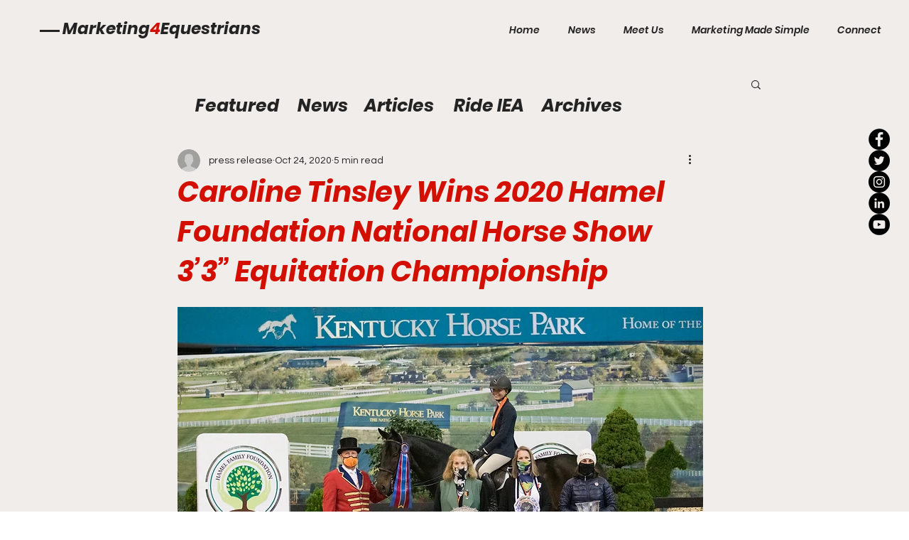

--- FILE ---
content_type: text/html; charset=utf-8
request_url: https://www.google.com/recaptcha/api2/aframe
body_size: 267
content:
<!DOCTYPE HTML><html><head><meta http-equiv="content-type" content="text/html; charset=UTF-8"></head><body><script nonce="VVcpTRRYM4skdnSh59bRrQ">/** Anti-fraud and anti-abuse applications only. See google.com/recaptcha */ try{var clients={'sodar':'https://pagead2.googlesyndication.com/pagead/sodar?'};window.addEventListener("message",function(a){try{if(a.source===window.parent){var b=JSON.parse(a.data);var c=clients[b['id']];if(c){var d=document.createElement('img');d.src=c+b['params']+'&rc='+(localStorage.getItem("rc::a")?sessionStorage.getItem("rc::b"):"");window.document.body.appendChild(d);sessionStorage.setItem("rc::e",parseInt(sessionStorage.getItem("rc::e")||0)+1);localStorage.setItem("rc::h",'1769418448792');}}}catch(b){}});window.parent.postMessage("_grecaptcha_ready", "*");}catch(b){}</script></body></html>